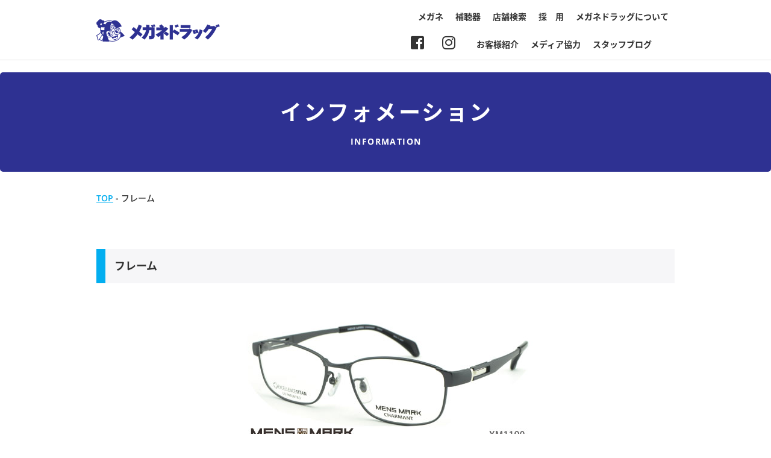

--- FILE ---
content_type: application/x-javascript
request_url: https://www.meganedrug.com/wp/wp-content/themes/meganedrug/static/js/javascript.js
body_size: 875
content:
objectFitImages();

//20201105
function hidePopup(){ 
        var x = document.getElementsByClassName("popup-wrapper");
        x[0].classList.add("is-hidden"); 
        }

$(function () {
    //スムーススクロール
    $('a[href^="#"]').click(function () {
        var speed = 500;
        var href = $(this).attr("href");
        var target = $(href == "#" || href == "" ? 'html' : href);
        var position = target.offset().top - 80;
        $("html, body").animate({
            scrollTop: position
        }, speed, "swing");
        return false;
    });

    // menu
    $('.sp_btn').on('click', function () {
        $('body').toggleClass('active');
        return false;
    });
    var windowWidth = $(window).width();
    var windowSm = 768;
    $(window).load(function () {
        if (windowSm <= windowWidth) {
            $('body').removeClass('active');
        }
    });

    //pagetop
    var nav = $('.pagetop'),
        offset = nav.offset();

    $(window).scroll(function () {
        if ($(window).scrollTop() > 100) {
            nav.addClass('opacity');
        } else {
            nav.removeClass('opacity');
        }
    });

    //header transform
    var headerTrans = $('header');
    $(window).on('scroll', function () {
        if ($(this).scrollTop() > 0) {
            headerTrans.addClass('change');
        } else {
            headerTrans.removeClass('change');
        }
    });

    //slider
    $('.slider').slick({
        infinite: true,
        dots: true,
        centerMode: true,
        centerPadding: '50%',
        autoplay: true,
        variableWidth: true,
        autoplaySpeed: 4000,
        arrows: true,
        appendArrows: $('#arrow'),
        responsive: [{
            breakpoint: 960,
            settings: {
                variableWidth: false,
                centerPadding: '0px',
            }
		}]
    });

    //accordion
    $(".faq_q").on("click", function () {
        $(this).toggleClass("active").next().slideToggle();
    });

    //coupon
    $('#print_coupon').click(function () {
        $('#coupon_image').printThis();
    });
});

//電話番号
if (navigator.userAgent.match(/(iPhone|iPad|iPod|Android)/)) {
    $(function () {
        $('.shop_tbl_tel').each(function () {
            var str = $(this).html();
            $(this).html($('<a>').attr('href', 'tel:' + $(this).text().replace(/-/g, '')).append(str + '</a>'));
        });
        $('.page_tbl_tel').each(function () {
            var str = $(this).html();
            $(this).html($('<a>').attr('href', 'tel:' + $(this).text().replace(/-/g, '')).append(str + ' <span><i class="fas fa-phone-volume"></i>ご予約はこちら</span></a>'));
        });
    });
}




